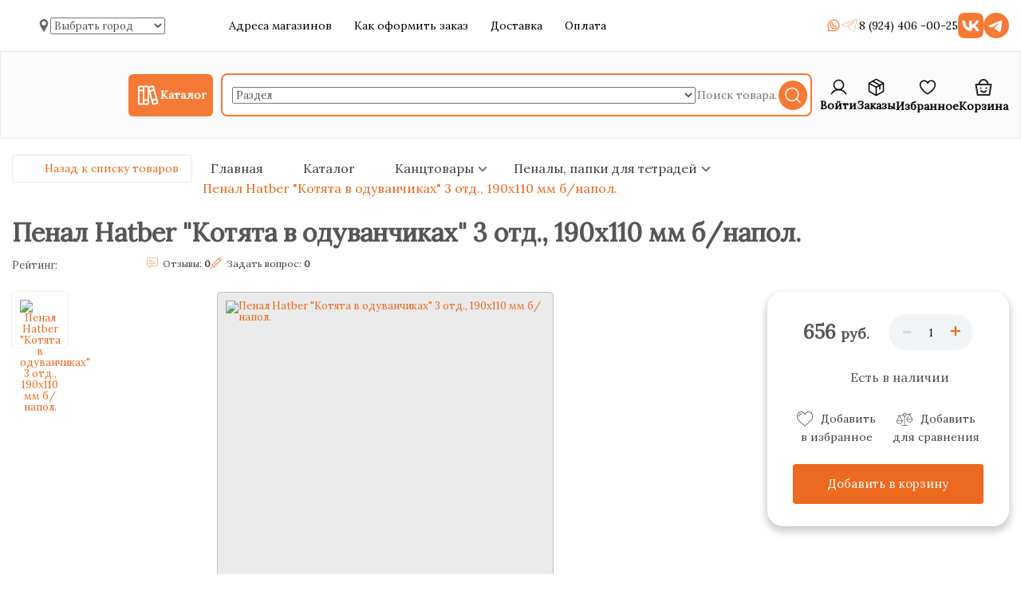

--- FILE ---
content_type: text/css
request_url: https://tochka24.com/css/fonts.css
body_size: 207
content:
/* Generated by Font Squirrel (https://www.fontsquirrel.com) on February 14, 2017 */
@font-face {
    font-family: 'helios';
    src: url('../fonts/helios-webfont.eot');
    src: url('../fonts/helios-webfont.eot?#iefix') format('embedded-opentype'),
         url('../fonts/helios-webfont.woff2') format('woff2'),
         url('../fonts/helios-webfont.woff') format('woff'),
         url('../fonts/helios-webfont.ttf') format('truetype'),
         url('../fonts/helios-webfont.svg#heliosregular') format('svg');
    font-weight: normal;
    font-style: normal;

}

@font-face {
    font-family: 'helios';
    src: url('../fonts/helios-bold-webfont.eot');
    src: url('../fonts/helios-bold-webfont.eot?#iefix') format('embedded-opentype'),
         url('../fonts/helios-bold-webfont.woff2') format('woff2'),
         url('../fonts/helios-bold-webfont.woff') format('woff'),
         url('../fonts/helios-bold-webfont.ttf') format('truetype'),
         url('../fonts/helios-bold-webfont.svg#heliosbold') format('svg');
    font-weight: bold;
    font-style: normal;

}

@font-face {
    font-family: 'helios';
    src: url('../fonts/helios-bold-italic-webfont.eot');
    src: url('../fonts/helios-bold-italic-webfont.eot?#iefix') format('embedded-opentype'),
         url('../fonts/helios-bold-italic-webfont.woff2') format('woff2'),
         url('../fonts/helios-bold-italic-webfont.woff') format('woff'),
         url('../fonts/helios-bold-italic-webfont.ttf') format('truetype'),
         url('../fonts/helios-bold-italic-webfont.svg#heliosbold_italic') format('svg');
    font-weight: bold;
    font-style: italic;

}

@font-face {
    font-family: 'helios';
    src: url('../fonts/helios-italic-webfont.eot');
    src: url('../fonts/helios-italic-webfont.eot?#iefix') format('embedded-opentype'),
         url('../fonts/helios-italic-webfont.woff2') format('woff2'),
         url('../fonts/helios-italic-webfont.woff') format('woff'),
         url('../fonts/helios-italic-webfont.ttf') format('truetype'),
         url('../fonts/helios-italic-webfont.svg#heliositalic') format('svg');
    font-weight: normal;
    font-style: italic;

}